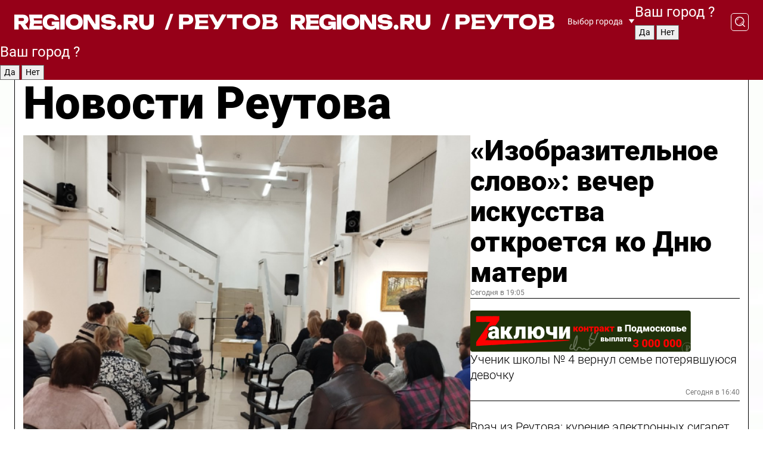

--- FILE ---
content_type: text/html; charset=UTF-8
request_url: https://regions.ru/reutov
body_size: 17953
content:
<!DOCTYPE html>
<html lang="ru">
<head>

    <meta charset="utf-8">
    <!-- <base href="/"> -->

    <title>Новости Реутова сегодня последние: самые главные и свежие происшествия и события дня</title>
    <meta name="keywords" content="">
    <meta name="description" content="Главные последние новости Реутова сегодня онлайн: самая оперативная информация круглосуточно">

    <meta name="csrf-token" content="eNPYZBp8FzTCsfXzIpOoWiiCLjLkDWDwiuokcaMj" />

    
    
    
    
    
    
    
    
    
    
    
    <meta http-equiv="X-UA-Compatible" content="IE=edge">
    <meta name="viewport" content="width=device-width, initial-scale=1, maximum-scale=1">

    <!-- Template Basic Images Start -->
    <link rel="icon" href="/img/favicon/favicon.ico">
    <link rel="apple-touch-icon" sizes="180x180" href="/img/favicon/apple-touch-icon.png">
    <!-- Template Basic Images End -->

    <!-- Custom Browsers Color Start -->
    <meta name="theme-color" content="#000">
    <!-- Custom Browsers Color End -->

    <link rel="stylesheet" href="https://regions.ru/css/main.min.css">
    <link rel="stylesheet" href="https://regions.ru/js/owl-carousel/assets/owl.carousel.min.css">
    <link rel="stylesheet" href="https://regions.ru/js/owl-carousel/assets/owl.theme.default.min.css">
    <link rel="stylesheet" href="https://regions.ru/css/custom.css?v=1764099719">

            <meta name="yandex-verification" content="1c939766cd81bf26" />
<meta name="google-site-verification" content="0vnG0Wlft2veIlSU714wTZ0kjs1vcRkXrIPCugsS9kc" />
<meta name="zen-verification" content="vlOnBo0GD4vjQazFqMHcmGcgw5TdyGjtDXLZWMcmdOiwd3HtGi66Kn5YsHnnbas9" />
<meta name="zen-verification" content="TbLqR35eMeggrFrleQbCgkqfhk5vr0ZqxHRlFZy4osbTCq7B4WQ27RqCCA3s2chu" />

<script type="text/javascript">
    (function(c,l,a,r,i,t,y){
        c[a]=c[a]||function(){(c[a].q=c[a].q||[]).push(arguments)};
        t=l.createElement(r);t.async=1;t.src="https://www.clarity.ms/tag/"+i;
        y=l.getElementsByTagName(r)[0];y.parentNode.insertBefore(t,y);
    })(window, document, "clarity", "script", "km2s2rvk59");
</script>

<!-- Yandex.Metrika counter -->
<script type="text/javascript" >
    (function(m,e,t,r,i,k,a){m[i]=m[i]||function(){(m[i].a=m[i].a||[]).push(arguments)};
        m[i].l=1*new Date();
        for (var j = 0; j < document.scripts.length; j++) {if (document.scripts[j].src === r) { return; }}
        k=e.createElement(t),a=e.getElementsByTagName(t)[0],k.async=1,k.src=r,a.parentNode.insertBefore(k,a)})
    (window, document, "script", "https://mc.yandex.ru/metrika/tag.js", "ym");

    ym(96085658, "init", {
        clickmap:true,
        trackLinks:true,
        accurateTrackBounce:true,
        webvisor:true
    });

            ym(23180623, "init", {
            clickmap: true,
            trackLinks: true,
            accurateTrackBounce: true
        });
    </script>
<noscript>
    <div>
        <img src="https://mc.yandex.ru/watch/96085658" style="position:absolute; left:-9999px;" alt="" />

                    <img src="https://mc.yandex.ru/watch/23180623" style="position:absolute; left:-9999px;" alt="" />
            </div>
</noscript>
<!-- /Yandex.Metrika counter -->

<!-- Top.Mail.Ru counter -->
<script type="text/javascript">
    var _tmr = window._tmr || (window._tmr = []);
    _tmr.push({id: "3513779", type: "pageView", start: (new Date()).getTime()});
    (function (d, w, id) {
        if (d.getElementById(id)) return;
        var ts = d.createElement("script"); ts.type = "text/javascript"; ts.async = true; ts.id = id;
        ts.src = "https://top-fwz1.mail.ru/js/code.js";
        var f = function () {var s = d.getElementsByTagName("script")[0]; s.parentNode.insertBefore(ts, s);};
        if (w.opera == "[object Opera]") { d.addEventListener("DOMContentLoaded", f, false); } else { f(); }
    })(document, window, "tmr-code");
</script>
<noscript><div><img src="https://top-fwz1.mail.ru/counter?id=3513779;js=na" style="position:absolute;left:-9999px;" alt="Top.Mail.Ru" /></div></noscript>
<!-- /Top.Mail.Ru counter -->

<script defer src="https://setka.news/scr/versioned/bundle.0.0.3.js"></script>
<link href="https://setka.news/scr/versioned/bundle.0.0.3.css" rel="stylesheet" />

<script>window.yaContextCb=window.yaContextCb||[]</script>
<script src="https://yandex.ru/ads/system/context.js" async></script>

    
    
    <script>
        if( window.location.href.includes('smi2')
            || window.location.href.includes('setka')
            || window.location.href.includes('adwile')
            || window.location.href.includes('24smi') ){

            window.yaContextCb.push(() => {
                Ya.Context.AdvManager.render({
                    "blockId": "R-A-16547837-5",
                    "renderTo": "yandex_rtb_R-A-16547837-5"
                })
            })

        }
    </script>
</head>


<body data-city-id="36" class="region silver_ponds" style="">



<!-- Custom HTML -->
<header class="fixed">
    <div class="container">
        <div class="outer region">
                            <a href="/reutov/" class="logo desktop">
                    <img src="/img/logo.svg" alt="" class="logo-short" />
                    
                    <span class="logo-region">
                        / Реутов
                    </span>
                </a>

                <a href="/reutov/" class="logo mobile">
                    <img src="/img/logo.svg" alt="" class="logo-short" />
                        
                    <span class="logo-region">
                        / Реутов
                    </span>
                </a>
            

            <a href="#" class="mmenu-opener d-block d-lg-none" id="mmenu-opener">
                <!--<img src="/img/bars.svg" alt="">-->
            </a>

            <div class="mmenu" id="mmenu">
                <form action="/reutov/search" class="mmenu-search">
                    <input type="text" name="query" class="search" placeholder="Поиск" />
                </form>
                <nav class="mobile-nav">
                    <ul>
                        <li><a href="/reutov/news">Новости</a></li>
                        <li><a href="/reutov/articles">Статьи</a></li>
                                                <li><a href="/reutov/video">Видео</a></li>
                        <li><a href="/cities">Выбрать город</a></li>
                        <li><a href="/about">О редакции</a></li>
                        <li><a href="/vacancies">Вакансии</a></li>
                        <li><a href="/contacts">Контакты</a></li>
                    </ul>
                </nav>
                <div class="subscribe">
                    <div class="text">Подписывайтесь</div>
                    <div class="soc">
                        <!--a href="#" class="soc-item" target="_blank"><img src="/img/top-yt.svg" alt=""></a-->
                        <a href="https://vk.com/regionsru" class="soc-item" target="_blank"><img src="/img/top-vk.svg" alt=""></a>
                        <a href="https://ok.ru/regionsru" target="_blank" class="soc-item"><img src="/img/top-ok.svg" alt=""></a>
                        
                        <a href="https://dzen.ru/regions" class="soc-item" target="_blank"><img src="/img/top-dzen.svg" alt=""></a>
                        <a href="https://rutube.ru/channel/47098509/" class="soc-item" target="_blank"><img src="/img/top-rutube.svg" alt=""></a>
                    </div>
                </div>
            </div><!--mmenu-->

            <div class="right d-none d-lg-flex">
                <div>
    <a class="choose-city" href="#" id="choose-city">
        Выбор города
    </a>

    <form class="city-popup" id="city-popup" action="#">
        <div class="title">
            Введите название вашего города или выберите из списка:
        </div>
        <input id="searchCity" class="search-input" onkeyup="search_city()" type="text" name="city" placeholder="Введите название города..." />

        <ul id='list' class="list">
            <li class="cities" data-city="/">Главная страница</li>

                            <li class="cities" data-city="balashikha">Балашиха</li>
                            <li class="cities" data-city="bronnitsy">Бронницы</li>
                            <li class="cities" data-city="vidnoe">Видное</li>
                            <li class="cities" data-city="volokolamsk">Волоколамск</li>
                            <li class="cities" data-city="voskresensk">Воскресенск</li>
                            <li class="cities" data-city="dmitrov">Дмитров</li>
                            <li class="cities" data-city="dolgoprudny">Долгопрудный</li>
                            <li class="cities" data-city="domodedovo">Домодедово</li>
                            <li class="cities" data-city="dubna">Дубна</li>
                            <li class="cities" data-city="egorievsk">Егорьевск</li>
                            <li class="cities" data-city="zhukovsky">Жуковский</li>
                            <li class="cities" data-city="zaraisk">Зарайск</li>
                            <li class="cities" data-city="istra">Истра</li>
                            <li class="cities" data-city="kashira">Кашира</li>
                            <li class="cities" data-city="klin">Клин</li>
                            <li class="cities" data-city="kolomna">Коломна</li>
                            <li class="cities" data-city="korolev">Королев</li>
                            <li class="cities" data-city="kotelniki">Котельники</li>
                            <li class="cities" data-city="krasnogorsk">Красногорск</li>
                            <li class="cities" data-city="lobnya">Лобня</li>
                            <li class="cities" data-city="lospetrovsky">Лосино-Петровский</li>
                            <li class="cities" data-city="lotoshino">Лотошино</li>
                            <li class="cities" data-city="lukhovitsy">Луховицы</li>
                            <li class="cities" data-city="lytkarino">Лыткарино</li>
                            <li class="cities" data-city="lyubertsy">Люберцы</li>
                            <li class="cities" data-city="mozhaisk">Можайск</li>
                            <li class="cities" data-city="mytischi">Мытищи</li>
                            <li class="cities" data-city="naro-fominsk">Наро-Фоминск</li>
                            <li class="cities" data-city="noginsk">Ногинск</li>
                            <li class="cities" data-city="odintsovo">Одинцово</li>
                            <li class="cities" data-city="orekhovo-zuevo">Орехово-Зуево</li>
                            <li class="cities" data-city="pavlposad">Павловский Посад</li>
                            <li class="cities" data-city="podolsk">Подольск</li>
                            <li class="cities" data-city="pushkino">Пушкино</li>
                            <li class="cities" data-city="ramenskoe">Раменское</li>
                            <li class="cities" data-city="reutov">Реутов</li>
                            <li class="cities" data-city="ruza">Руза</li>
                            <li class="cities" data-city="sergposad">Сергиев Посад</li>
                            <li class="cities" data-city="serprudy">Серебряные Пруды</li>
                            <li class="cities" data-city="serpuhov">Серпухов</li>
                            <li class="cities" data-city="solnechnogorsk">Солнечногорск</li>
                            <li class="cities" data-city="stupino">Ступино</li>
                            <li class="cities" data-city="taldom">Талдом</li>
                            <li class="cities" data-city="fryazino">Фрязино</li>
                            <li class="cities" data-city="khimki">Химки</li>
                            <li class="cities" data-city="chernogolovka">Черноголовка</li>
                            <li class="cities" data-city="chekhov">Чехов</li>
                            <li class="cities" data-city="shatura">Шатура</li>
                            <li class="cities" data-city="shakhovskaya">Шаховская</li>
                            <li class="cities" data-city="schelkovo">Щелково</li>
                            <li class="cities" data-city="elektrostal">Электросталь</li>
                    </ul>
        <div class="show-all" id="show-all">
            <img src="/img/show-all.svg" alt="">
        </div>
    </form>
</div>

                <div class="city-confirm js-city-confirm">
                    <h4>Ваш город <span></span>?</h4>
                    <div class="buttons-row">
                        <input type="button" value="Да" class="js-city-yes" />
                        <input type="button" value="Нет" class="js-city-no" />
                    </div>

                                    </div>

                <a class="search" href="#" id="search-opener">
						<span class="search-icon">
							<img src="/img/magnifier.svg" alt="" />
							<img src="/img/magnifier.svg" alt="" />
						</span>
                </a>
                <form action="/reutov/search" id="search-form" class="search-form">
                    <input id="search" class="search-input" type="text" name="query" placeholder="Что ищете?" />
                </form>
            </div>


        </div>
    </div>

    <div class="mobile-popup">
        <div class="city-confirm js-city-confirm">
            <h4>Ваш город <span></span>?</h4>
            <div class="buttons-row">
                <input type="button" value="Да" class="js-city-yes" />
                <input type="button" value="Нет" class="js-city-mobile-no" />
            </div>
        </div>
    </div>
</header>


<div class="container">
    <div id="yandex_rtb_R-A-16547837-5"></div>

            <nav class="nav-bar border-left border-right border-bottom" role="navigation" id="nav-bar">
    <ul class="nav-menu ul-style">
        <!--li class="item online">
            <a href="#" class="nav-link">Срочно</a>
        </li-->

                    <!--li class="item header">
                <h1>Новости Реутова сегодня последние: самые главные и свежие происшествия и события дня</h1>
            </li-->
                <li class="item nav-wrapper">
            <ul class="nav-sections ul-style">
                <li class="item sections-item">
                    <a href="/reutov/news" class="nav-link ttu">Новости</a>
                </li>

                <li class="item sections-item">
                    <a href="/reutov/articles" class="nav-link ttu">Статьи</a>
                </li>
                                <li class="item sections-item">
                    <a href="/reutov/video" class="nav-link ttu">Видео</a>
                </li>

                
                                                                                        <li class="item sections-item">
                                <a href="/reutov/rgo" class="nav-link">События</a>
                            </li>
                                                                                                <li class="item sections-item">
                                <a href="/reutov/mo" class="nav-link">Общество</a>
                            </li>
                                                                                                <li class="item sections-item">
                                <a href="/reutov/kultura" class="nav-link">Культура</a>
                            </li>
                                                                                                <li class="item sections-item">
                                <a href="/reutov/sport" class="nav-link">Спорт</a>
                            </li>
                                                                                                                                                                                                                                                                                                                                                                                                                                                                                                                                                                                                                        </ul>
        </li><!--li-->
        <li class="item more" id="more-opener">
            <a href="#" class="nav-link">Еще</a>
        </li>
    </ul>

    <div class="more-popup" id="more-popup">
                    <nav class="categories">
                <ul>
                                            <li>
                            <a href="/reutov/rgo">События</a>
                        </li>
                                            <li>
                            <a href="/reutov/mo">Общество</a>
                        </li>
                                            <li>
                            <a href="/reutov/kultura">Культура</a>
                        </li>
                                            <li>
                            <a href="/reutov/sport">Спорт</a>
                        </li>
                                            <li>
                            <a href="/reutov/incidents">Происшествия</a>
                        </li>
                                            <li>
                            <a href="/reutov/zona-svo">Зона СВО</a>
                        </li>
                                            <li>
                            <a href="/reutov/transport">Транспорт</a>
                        </li>
                                            <li>
                            <a href="/reutov/nauka">Наука</a>
                        </li>
                                            <li>
                            <a href="/reutov/blagoustroystvo">Благоустройство</a>
                        </li>
                                            <li>
                            <a href="/reutov/zhkh">ЖКХ</a>
                        </li>
                                            <li>
                            <a href="/reutov/zdorove">Здоровье</a>
                        </li>
                                            <li>
                            <a href="/reutov/svo">Герои СВО</a>
                        </li>
                                            <li>
                            <a href="/reutov/off">Официально</a>
                        </li>
                                            <li>
                            <a href="/reutov/blog">Блог</a>
                        </li>
                                            <li>
                            <a href="/reutov/religiya">Религия</a>
                        </li>
                                            <li>
                            <a href="/reutov/obrazovanie">Образование</a>
                        </li>
                                    </ul>
            </nav>
        
        <nav class="bottom-nav">
            <ul>
                <li><a href="/about">О редакции</a></li>
                <li><a href="/reutov/authors">Авторы</a></li>
                <li><a href="/media-kit">Рекламодателям</a></li>
                <li><a href="/contacts">Контактная информация</a></li>
                <li><a href="/privacy-policy">Политика конфиденциальности</a></li>
            </ul>
        </nav>

        <div class="subscribe">
            <div class="text">Подписывайтесь</div>
            <div class="soc">
                <!--a href="#" class="soc-item" target="_blank"><img src="/img/top-yt.svg" alt=""></a-->
                <a href="https://vk.com/regionsru" class="soc-item" target="_blank"><img src="/img/top-vk.svg" alt=""></a>
                <a href="https://ok.ru/regionsru" target="_blank" class="soc-item"><img src="/img/top-ok.svg" alt=""></a>
                                <a href="https://dzen.ru/regions" class="soc-item" target="_blank"><img src="/img/top-dzen.svg" alt=""></a>
                <a href="https://rutube.ru/channel/47098509/" class="soc-item" target="_blank"><img src="/img/top-rutube.svg" alt=""></a>
                <a href="https://max.ru/regions" class="soc-item" target="_blank">
                    <img src="/img/top-max.svg" alt="">
                </a>
            </div>
        </div>
    </div>
</nav>
    
    
    <div class="zones border-left border-right">
        <div class="site-header">
            <h1>Новости Реутова</h1>
        </div>

        <div class="region-page">
                            <div class="article big-story">
                    <a class="image" href="/reutov/rgo/izobrazitelnoe-slovo-vecher-iskusstva-otkroetsya-ko-dnyu-materi">
                        <img src="https://storage.yandexcloud.net/regions/posts/media/thumbnails/2025/11/medium/PzQd4Z2Lj1xZb4e0LNU5jJEZw7mkjj0ATVtht6NL.png" class="article-image" alt="«Изобразительное слово»: вечер искусства откроется ко Дню матери" />
                    </a>
                    <div class="right border-bottom">
                        <a href="/reutov/rgo/izobrazitelnoe-slovo-vecher-iskusstva-otkroetsya-ko-dnyu-materi" class="headline">«Изобразительное слово»: вечер искусства откроется ко Дню матери</a>
                        <div class="update">
                            Сегодня в 19:05
                        </div>
                        <div class="related-items">
                            <div class="zakluchi-banner mobile">
                                <a href="https://контрактмо.рф" target="_blank">
                                    <img src="/images/banners/zakluchi-mobile.png" alt="" />
                                </a>
                            </div>


                                                                                                                                                            <div class="item">
                                        <a href="/reutov/mo/uchenik-shkoly-4-vernul-seme-poteryavshuyusya-devochku" class="name">Ученик школы № 4 вернул семье потерявшуюся девочку</a>
                                        <span class="update">Сегодня в 16:40</span>
                                    </div>
                                                                                                                                <div class="item">
                                        <a href="/reutov/zdorove/vrach-iz-reutova-kurenie-elektronnyh-sigaret-vredit-legkim-ne-menshe-obychnyh" class="name">Врач из Реутова: курение электронных сигарет вредит легким не меньше обычных</a>
                                        <span class="update">Сегодня в 18:05</span>
                                    </div>
                                                                                    </div>
                    </div>
                </div><!--big-story-->
            
            <div class="feedback-modal-success-wrapper js-feedback-success">
    <div class="feedback-modal-success-wrapper__result">
        <div class="feedback-modal-success-wrapper__result-text">
            Ваше обращение принято. <br /> Мы рассмотрим его в ближайшее время.
        </div>
        <div class="feedback-modal-success-wrapper__result-btn js-hide-feedback-success-btn">
            Закрыть
        </div>
    </div>
</div>


<div class="feedback-modal-form-wrapper js-feedback-form">
    <h3>Опишите проблему</h3>

    <form
        id="feedback-form"
        method="post"
        action="https://regions.ru/feedback"
    >
        <input type="hidden" name="site_id" value="36" />

        <textarea name="comment" id="comment" placeholder=""></textarea>

        <div class="js-upload-wrap">
            <div id="files">

            </div>

            <div class="feedback-modal-form-wrapper__row feedback-modal-form-wrapper__add-file">
                <svg width="23" height="24" viewBox="0 0 23 24" fill="none" xmlns="http://www.w3.org/2000/svg">
                    <path d="M10.7802 6.91469C10.4604 7.25035 9.88456 7.25035 9.56467 6.91469C9.24478 6.57902 9.24478 5.97483 9.56467 5.63916L13.2754 1.74545C14.363 0.604196 15.8345 0 17.306 0C20.4409 0 23 2.68531 23 5.97483C23 7.51888 22.4242 9.06294 21.3366 10.2042L17.306 14.4336C16.2184 15.5748 14.8108 16.179 13.3394 16.179C11.2921 16.179 9.5007 15.0378 8.47705 13.2923C8.22114 12.8895 8.02921 12.4196 7.90125 11.9497C7.7733 11.4797 8.02921 10.9427 8.47705 10.8084C8.9249 10.6741 9.43672 10.9427 9.56467 11.4126C9.62865 11.7483 9.75661 12.0168 9.94854 12.3524C10.6523 13.5608 11.9319 14.3664 13.2754 14.3664C14.299 14.3664 15.2587 13.9636 16.0264 13.2252L20.057 8.9958C20.8248 8.19021 21.2086 7.11608 21.2086 6.10909C21.2086 3.82657 19.4812 2.01399 17.306 2.01399C16.2823 2.01399 15.3227 2.41678 14.5549 3.22238L10.8442 7.11608L10.7802 6.91469ZM12.2517 17.0517L8.54103 20.9455C7.00556 22.5566 4.51043 22.5566 2.97497 20.9455C1.4395 19.3343 1.4395 16.7161 2.97497 15.1049L7.00556 10.8755C7.7733 10.0699 8.79694 9.66713 9.75661 9.66713C10.7163 9.66713 11.7399 10.0699 12.5076 10.8755C12.7636 11.1441 12.9555 11.4126 13.0834 11.6811C13.2754 11.9497 13.4033 12.2853 13.4673 12.621C13.5953 13.0909 14.1071 13.4266 14.5549 13.2252C15.0028 13.0909 15.2587 12.5538 15.1307 12.0839C15.0028 11.614 14.8108 11.1441 14.5549 10.7413C14.299 10.3385 14.0431 9.93567 13.7232 9.6C12.6356 8.45874 11.1641 7.85455 9.69263 7.85455C8.22114 7.85455 6.74965 8.45874 5.66203 9.6L1.63143 13.8294C-0.543811 16.1119 -0.543811 19.9385 1.63143 22.2881C3.80668 24.5706 7.38943 24.5706 9.56467 22.2881L13.2754 18.3944C13.5953 18.0587 13.5953 17.4545 13.2754 17.1189C12.8915 16.7832 12.3797 16.7832 11.9958 17.1189L12.2517 17.0517Z" fill="#960018"/>
                </svg>

                <div class="file-load-area">
                    <label>
                        <input id="fileupload" data-url="https://regions.ru/feedback/upload" data-target="files" name="file" type="file" style="display: none">
                        Добавить фото или видео
                    </label>
                </div>
                <div class="file-loader">
                    <div class="lds-ring"><div></div><div></div><div></div><div></div></div>
                </div>
            </div>
        </div>

        <div class="feedback-modal-form-wrapper__row">
            <label for="category_id">Тема:</label>
            <select name="category_id" id="category_id">
                <option value="">Выберите тему</option>
                                    <option value="1">Дороги</option>
                                    <option value="15">Блог</option>
                                    <option value="2">ЖКХ</option>
                                    <option value="3">Благоустройство</option>
                                    <option value="4">Здравоохранение</option>
                                    <option value="5">Социальная сфера</option>
                                    <option value="6">Общественный транспорт</option>
                                    <option value="7">Строительство</option>
                                    <option value="8">Торговля</option>
                                    <option value="9">Мусор</option>
                                    <option value="10">Образование</option>
                                    <option value="11">Бизнес</option>
                                    <option value="12">Другое</option>
                            </select>
        </div>

        <div class="feedback-modal-form-wrapper__row">
            <label>Ваши данные:</label>

            <div class="feedback-modal-form-wrapper__incognito">
                <input type="checkbox" name="incognito" id="incognito" />
                <label for="incognito">Остаться инкогнито</label>
            </div>
        </div>

        <div class="js-feedback-from-personal-wrapper">
            <div class="feedback-modal-form-wrapper__row">
                <input type="text" name="name" id="name" placeholder="ФИО" />
            </div>

            <div class="feedback-modal-form-wrapper__row">
                <input type="text" name="phone" id="phone" placeholder="Телефон" />
            </div>

            <div class="feedback-modal-form-wrapper__row">
                <input type="email" name="email" id="email" placeholder="E-mail" />
            </div>
        </div>

        <div class="feedback-modal-form-wrapper__row">
            <input type="submit" value="Отправить" />
            <input type="reset" class="js-hide-feedback-form-btn" value="Отменить" />
        </div>
    </form>
</div>

<script id="template-upload-file" type="text/html">
    <div class="feedback-modal-form-wrapper__file">
        <input type="hidden" name="files[]" value="${_id}" />

        <div class="feedback-modal-form-wrapper__file-ico">
            <svg id="Layer_1" style="enable-background:new 0 0 512 512;" version="1.1" viewBox="0 0 512 512" xml:space="preserve" xmlns="http://www.w3.org/2000/svg" xmlns:xlink="http://www.w3.org/1999/xlink"><path d="M399.3,168.9c-0.7-2.9-2-5-3.5-6.8l-83.7-91.7c-1.9-2.1-4.1-3.1-6.6-4.4c-2.9-1.5-6.1-1.6-9.4-1.6H136.2  c-12.4,0-23.7,9.6-23.7,22.9v335.2c0,13.4,11.3,25.9,23.7,25.9h243.1c12.4,0,21.2-12.5,21.2-25.9V178.4  C400.5,174.8,400.1,172.2,399.3,168.9z M305.5,111l58,63.5h-58V111z M144.5,416.5v-320h129v81.7c0,14.8,13.4,28.3,28.1,28.3h66.9  v210H144.5z"/></svg>
        </div>
        <div class="feedback-modal-form-wrapper__file-text">
            ${name}
        </div>
        <div class="feedback-modal-form-wrapper__file-del js-feedback-delete-file">
            <svg style="enable-background:new 0 0 36 36;" version="1.1" viewBox="0 0 36 36" xml:space="preserve" xmlns="http://www.w3.org/2000/svg" xmlns:xlink="http://www.w3.org/1999/xlink"><style type="text/css">
                    .st0{fill:#960018;}
                    .st1{fill:none;stroke:#960018;stroke-width:2.0101;stroke-linejoin:round;stroke-miterlimit:10;}
                    .st2{fill:#960018;}
                    .st3{fill-rule:evenodd;clip-rule:evenodd;fill:#960018;}
                </style><g id="Layer_1"/><g id="icons"><path class="st0" d="M6.2,3.5L3.5,6.2c-0.7,0.7-0.7,1.9,0,2.7l9.2,9.2l-9.2,9.2c-0.7,0.7-0.7,1.9,0,2.7l2.6,2.6   c0.7,0.7,1.9,0.7,2.7,0l9.2-9.2l9.2,9.2c0.7,0.7,1.9,0.7,2.7,0l2.6-2.6c0.7-0.7,0.7-1.9,0-2.7L23.3,18l9.2-9.2   c0.7-0.7,0.7-1.9,0-2.7l-2.6-2.6c-0.7-0.7-1.9-0.7-2.7,0L18,12.7L8.8,3.5C8.1,2.8,6.9,2.8,6.2,3.5z" id="close_1_"/></g></svg>
        </div>
    </div>
</script>

            <div class="zone zone-region">
                <div class="zone-left">
                    <div class="zone-cites">

                        <div class="zakluchi-banner desktop">
                            <a href="https://контрактмо.рф" target="_blank">
                                <img src="/images/banners/zakluchi-desktop.png" alt="" />
                            </a>
                        </div>

                                                    <h2 class="section-heading">
                                Цитаты <span>дня</span>
                            </h2>
                            <div class="quotes">
                                                                    <div class="item">
                                        <div class="top">
                                            <a href="https://regions.ru/reutov/rgo/v-obschestvennoy-priemnoy-reutova-otvetili-na-voprosy-gorozhan" class="author-name">Михаил Саутин</a>
                                            <div class="regalia">Советник председателя Мособлдумы о проекте «Добрые дела»</div>
                                        </div>
                                        <a class="name" href="https://regions.ru/reutov/rgo/v-obschestvennoy-priemnoy-reutova-otvetili-na-voprosy-gorozhan">
                                            «Граждане получают поддержку на всех социальных уровнях. Предусмотрен целый ряд программ поддержки: льготы на оплату услуг ЖКХ, бесплатные лекарства, льготный проезд»
                                        </a>
                                    </div><!--item-->
                                                                    <div class="item">
                                        <div class="top">
                                            <a href="https://regions.ru/reutov/rgo/sotspodderzhka-i-vysokie-zarplaty-kak-privlekayut-medikov-v-podmoskove" class="author-name">Юрий Линниченко</a>
                                            <div class="regalia">главврач Реутовской клинической больницы</div>
                                        </div>
                                        <a class="name" href="https://regions.ru/reutov/rgo/sotspodderzhka-i-vysokie-zarplaty-kak-privlekayut-medikov-v-podmoskove">
                                            «Иногородние врачи могут получить социальную ипотеку или компенсацию за аренду жилья. Молодые специалисты первые три года получают ежемесячную доплату»
                                        </a>
                                    </div><!--item-->
                                                            </div>
                        
                                                </div>


                </div>

                <div class="zone-center">
                    <h2 class="section-heading accent">
                        Статьи
                    </h2>

                    <div class="region-stories">
                                                                                                                        <div class="article">
                                        <a href="/reutov/zona-svo/skazal-otdam-sportivnyy-bayk-vosmiklassnika-budet-sluzhit-v-zone-svo" class="image">
                                            <img src="https://storage.yandexcloud.net/regions/posts/media/thumbnails/2025/11/small/4vWIonQM0yFkPM1GaS1qn68KEJ3a9TVKDBP5OwBK.jpg" alt="«Сказал, отдам!»: байк восьмиклассника будет служить в зоне СВО">
                                        </a>
                                        <div class="article-right">
                                            <a class="category" href="/reutov/zona-svo">Зона СВО</a>
                                            <a href="/reutov/zona-svo/skazal-otdam-sportivnyy-bayk-vosmiklassnika-budet-sluzhit-v-zone-svo" class="headline">«Сказал, отдам!»: байк восьмиклассника будет служить в зоне СВО</a>
                                            <div class="update">17 ноября в 18:10</div>
                                        </div>
                                    </div>
                                                                                                                                <div class="article">
                                        <a href="/reutov/svo/ot-voennoy-sluzhby-k-munitsipalnoy-kak-programma-geroi-podmoskovya-pomogaet-v-postroenii-karery" class="image">
                                            <img src="https://storage.yandexcloud.net/regions/posts/media/thumbnails/2025/11/small/3K9mfdc5akQRJw48LcNG508HE5Sx5nQH1yWH0MEZ.png" alt="От военной службы к муниципальной: как программа «Герои Подмосковья» помогает в построении карьеры">
                                        </a>
                                        <div class="article-right">
                                            <a class="category" href="/reutov/svo">Герои СВО</a>
                                            <a href="/reutov/svo/ot-voennoy-sluzhby-k-munitsipalnoy-kak-programma-geroi-podmoskovya-pomogaet-v-postroenii-karery" class="headline">От военной службы к муниципальной: как программа «Герои Подмосковья» помогает в построении карьеры</a>
                                            <div class="update">17 ноября в 13:00</div>
                                        </div>
                                    </div>
                                                                                                        </div>
                </div>

                                    <div class="zone-right">
                        <div class="zone-news">
                            <h2 class="section-heading">
                                <span>Новости</span>
                            </h2>
                            <div class="small-stories">
                                                                    <div class="story article">
                                        <a class="category" href="/reutov/rgo">События</a>
                                        <a class="headline" href="/reutov/rgo/za-chistye-vybory-v-stolitse-sobralis-nablyudateli-so-vsey-rossii">За чистые выборы: в столице собрались наблюдатели со всей России</a>
                                        <div class="update">Сегодня в 18:15</div>
                                    </div>
                                                                    <div class="story article">
                                        <a class="category" href="/balashikha/trs">Транспорт</a>
                                        <a class="headline" href="/balashikha/trs/u-probok-net-shansov-kogda-u-nosovihinskogo-shosse-budet-chetyre-polosy-vmesto-dvuh">У пробок нет шансов: когда у Носовихинского шоссе будет четыре полосы вместо двух</a>
                                        <div class="update">Сегодня в 16:28</div>
                                    </div>
                                                                    <div class="story article">
                                        <a class="category" href="/obrazovanie">Образование</a>
                                        <a class="headline" href="/obrazovanie/ot-ulybki-hmuryy-den-svetley-kak-studentov-uchat-ponimat-drug-druga-razreshat-konflikty-i-izbavlyatsya-ot-prokrastinatsii">От улыбки хмурый день светлей: как студентов учат понимать друг друга, разрешать конфликты и избавляться от прокрастинации</a>
                                        <div class="update">Сегодня в 14:08</div>
                                    </div>
                                                            </div>
                        </div>
                    </div>
                            </div>

                            <div class="horizontal-stories">
                    <h2 class="main-category">
                        Главное за неделю
                    </h2>
                    <div class="small-stories horizontal">
                                                    <div class="story article">
                                <a class="image" href="/reutov/rgo/eto-byl-tsennyy-opyt-anastasiya-venza-zavershila-vystuplenie-na-konkurse-miss-vselennaya-2025">
                                    <img src="https://storage.yandexcloud.net/regions/posts/media/thumbnails/2025/11/small/SE3qcv8K9UfFbOqQx867ZFBkcjXfNDABtcFbBX2A.jpg" alt="«Это был ценный опыт»: Анастасия Венза завершила выступление на конкурсе «Мисс Вселенная 2025»">
                                </a>
                                <a class="category" href="/reutov/rgo">События</a>
                                <a class="headline" href="/reutov/rgo/eto-byl-tsennyy-opyt-anastasiya-venza-zavershila-vystuplenie-na-konkurse-miss-vselennaya-2025">«Это был ценный опыт»: Анастасия Венза завершила выступление на конкурсе «Мисс Вселенная 2025»</a>
                                <div class="update">21 ноября в 13:45</div>
                            </div><!--story-->
                                                    <div class="story article">
                                <a class="image" href="/reutov/zdorove/izmenilsya-nomer-koll-tsentra-reutovskoy-klinicheskoy-bolnitsy">
                                    <img src="https://storage.yandexcloud.net/regions/posts/media/thumbnails/2025/11/small/ZFrSsUdBUEyED8VMP9Qj5495AS4wKmFlQstdDJqy.png" alt="Изменился номер колл-центра Реутовской клинической больницы">
                                </a>
                                <a class="category" href="/reutov/zdorove">Здоровье</a>
                                <a class="headline" href="/reutov/zdorove/izmenilsya-nomer-koll-tsentra-reutovskoy-klinicheskoy-bolnitsy">Изменился номер колл-центра Реутовской клинической больницы</a>
                                <div class="update">21 ноября в 10:50</div>
                            </div><!--story-->
                                                    <div class="story article">
                                <a class="image" href="/reutov/mo/hvostatye-passazhiry-supermarketov-razresheno-li-vozit-pitomtsev-v-produktovyh-telezhkah">
                                    <img src="https://storage.yandexcloud.net/regions/posts/media/thumbnails/2025/11/small/qq0TjVNowswlzINulkcvLZu3raxUHLXkAbqm2Yjq.png" alt="Хвостатые пассажиры супермаркетов: разрешено ли возить питомцев в продуктовых тележках">
                                </a>
                                <a class="category" href="/reutov/mo">Общество</a>
                                <a class="headline" href="/reutov/mo/hvostatye-passazhiry-supermarketov-razresheno-li-vozit-pitomtsev-v-produktovyh-telezhkah">Хвостатые пассажиры супермаркетов: разрешено ли возить питомцев в продуктовых тележках</a>
                                <div class="update">20 ноября в 17:48</div>
                            </div><!--story-->
                                                    <div class="story article">
                                <a class="image" href="/reutov/rgo/v-reutove-likvidiruyut-ocherednuyu-nezakonnuyu-torgovuyu-tochku">
                                    <img src="https://storage.yandexcloud.net/regions/posts/media/thumbnails/2025/11/small/BhvH7lQoKAMPLHeevvFt0Xpb7Bnwg5TjpwlznNsV.png" alt="В Реутове ликвидируют очередную незаконную торговую точку">
                                </a>
                                <a class="category" href="/reutov/rgo">События</a>
                                <a class="headline" href="/reutov/rgo/v-reutove-likvidiruyut-ocherednuyu-nezakonnuyu-torgovuyu-tochku">В Реутове ликвидируют очередную незаконную торговую точку</a>
                                <div class="update">21 ноября в 07:30</div>
                            </div><!--story-->
                                            </div>
                </div><!--horizontal-->
            
            <div class="big-promo">
        <a class="promo-pic" href="https://контрактмо.рф/" target="_blank">
            <img src="https://storage.yandexcloud.net/regions/posts/media/covers/2025/05/1jTqwuZ6vhhcOVtLL9OyZAWBHQf4YEYMfxKQ66PE.png" alt="Контрактники май 2025">
        </a>
    </div>

            
                            <div class="horizontal-stories">
                    <h2 class="main-category">
                        Все новости
                    </h2>

                    <div class="small-stories horizontal">
                                                    <div class="story article">
                                <a class="image" href="/reutov/zdorove/den-otkrytyh-dverey-balashihinskogo-roddoma-proydet-v-reutove">
                                    <img src="https://storage.yandexcloud.net/regions/posts/media/thumbnails/2025/11/small/BjHjxgUtqYwYSBpWCyxtYTyuvPIeJsMMGe4IAqMn.png" alt="День открытых дверей балашихинского роддома пройдет в Реутове">
                                </a>
                                <a class="category" href="/reutov/zdorove">Здоровье</a>
                                <a class="headline" href="/reutov/zdorove/den-otkrytyh-dverey-balashihinskogo-roddoma-proydet-v-reutove">День открытых дверей балашихинского роддома пройдет в Реутове</a>
                                <div class="update">Сегодня в 13:30</div>
                            </div><!--story-->
                                                    <div class="story article">
                                <a class="image" href="/reutov/mo/reyting-gorodov-sputnikov-reutov-lidiruet-po-rostu-tsen-na-novostroyki">
                                    <img src="https://storage.yandexcloud.net/regions/posts/media/thumbnails/2025/11/small/Rs6dsDPgl0c2g4BjAcAajZrkYRuEvRHM7Hqeofur.png" alt="Рейтинг городов-спутников: Реутов лидирует по росту цен на новостройки">
                                </a>
                                <a class="category" href="/reutov/mo">Общество</a>
                                <a class="headline" href="/reutov/mo/reyting-gorodov-sputnikov-reutov-lidiruet-po-rostu-tsen-na-novostroyki">Рейтинг городов-спутников: Реутов лидирует по росту цен на новостройки</a>
                                <div class="update">Сегодня в 11:24</div>
                            </div><!--story-->
                                                    <div class="story article">
                                <a class="image" href="/reutov/rgo/besplatnye-konsultatsii-po-memorialnym-uslugam-proydut-v-reutove">
                                    <img src="https://storage.yandexcloud.net/regions/posts/media/thumbnails/2025/11/small/4QBXwPoLCtnpTGM0U1a6A92nCsYoJxwR5GTbBAiq.png" alt="Бесплатные консультации по мемориальным услугам пройдут в Реутове">
                                </a>
                                <a class="category" href="/reutov/rgo">События</a>
                                <a class="headline" href="/reutov/rgo/besplatnye-konsultatsii-po-memorialnym-uslugam-proydut-v-reutove">Бесплатные консультации по мемориальным услугам пройдут в Реутове</a>
                                <div class="update">Сегодня в 10:30</div>
                            </div><!--story-->
                                                    <div class="story article">
                                <a class="image" href="/reutov/rgo/aerokosmicheskiy-fakultet-baumanki-otmetil-yubiley-v-reutove">
                                    <img src="https://storage.yandexcloud.net/regions/posts/media/thumbnails/2025/11/small/K5PLwbl732tAv8qMZeVS0AHQhNa0m7y5qb7ZiWUo.png" alt="Аэрокосмический факультет Бауманки отметил юбилей в Реутове">
                                </a>
                                <a class="category" href="/reutov/rgo">События</a>
                                <a class="headline" href="/reutov/rgo/aerokosmicheskiy-fakultet-baumanki-otmetil-yubiley-v-reutove">Аэрокосмический факультет Бауманки отметил юбилей в Реутове</a>
                                <div class="update">Сегодня в 07:30</div>
                            </div><!--story-->
                                                    <div class="story article">
                                <a class="image" href="/reutov/rgo/v-obschestvennoy-priemnoy-reutova-otvetili-na-voprosy-gorozhan">
                                    <img src="https://storage.yandexcloud.net/regions/posts/media/thumbnails/2025/11/small/7oEpbMa0n0nE3bC3Uz05k9DlzvSlgKBdZVCFIWsm.png" alt="В общественной приемной Реутова ответили на вопросы горожан">
                                </a>
                                <a class="category" href="/reutov/rgo">События</a>
                                <a class="headline" href="/reutov/rgo/v-obschestvennoy-priemnoy-reutova-otvetili-na-voprosy-gorozhan">В общественной приемной Реутова ответили на вопросы горожан</a>
                                <div class="update">Вчера в 18:02</div>
                            </div><!--story-->
                                                    <div class="story article">
                                <a class="image" href="/reutov/zdorove/dlya-mam-pap-i-dazhe-babushek-v-reutove-zhdut-vseh-chlenov-semi-na-den-otkrytyh-dverey-v-rodilnom-otdelenii">
                                    <img src="https://storage.yandexcloud.net/regions/posts/media/thumbnails/2025/11/small/5lUasfUUB1qvpqxckPfyXQSaFdbes9op4oknxfDm.jpg" alt="Для мам, пап и даже бабушек: в Реутове ждут всех членов семьи на день открытых дверей в родильном отделении">
                                </a>
                                <a class="category" href="/reutov/zdorove">Здоровье</a>
                                <a class="headline" href="/reutov/zdorove/dlya-mam-pap-i-dazhe-babushek-v-reutove-zhdut-vseh-chlenov-semi-na-den-otkrytyh-dverey-v-rodilnom-otdelenii">Для мам, пап и даже бабушек: в Реутове ждут всех членов семьи на день открытых дверей в родильном отделении</a>
                                <div class="update">Вчера в 18:01</div>
                            </div><!--story-->
                                                    <div class="story article">
                                <a class="image" href="/reutov/mo/yunyy-geroy-iz-reutova-shkolnik-spas-poteryavshuyusya-na-ulitse-devochku">
                                    <img src="https://storage.yandexcloud.net/regions/posts/media/thumbnails/2025/11/small/IVVkCFJN47XfAHwAQxCSErR5dMsEoWXtmMoJaLd1.jpg" alt="Юный герой из Реутова: школьник спас потерявшуюся на улице девочку">
                                </a>
                                <a class="category" href="/reutov/mo">Общество</a>
                                <a class="headline" href="/reutov/mo/yunyy-geroy-iz-reutova-shkolnik-spas-poteryavshuyusya-na-ulitse-devochku">Юный герой из Реутова: школьник спас потерявшуюся на улице девочку</a>
                                <div class="update">Вчера в 16:36</div>
                            </div><!--story-->
                                                    <div class="story article">
                                <a class="image" href="/reutov/mo/novyy-uroven-svyazi-max-vyshel-za-predely-rossii">
                                    <img src="https://storage.yandexcloud.net/regions/posts/media/thumbnails/2025/11/small/gzTXVMKy0RE4R0vaC5XH5P8CjlffqCKsQQ62TGUm.jpg" alt="Новый уровень связи: MAX вышел за пределы России">
                                </a>
                                <a class="category" href="/reutov/mo">Общество</a>
                                <a class="headline" href="/reutov/mo/novyy-uroven-svyazi-max-vyshel-za-predely-rossii">Новый уровень связи: MAX вышел за пределы России</a>
                                <div class="update">Вчера в 16:15</div>
                            </div><!--story-->
                                                    <div class="story article">
                                <a class="image" href="/reutov/mo/ostorozhno-falshivka-na-chto-smotret-v-podozritelnyh-ofitsialnyh-pismah">
                                    <img src="https://storage.yandexcloud.net/regions/posts/media/thumbnails/2025/11/small/WTfB1yAQpsGQH1xfhKcAakeWywfdKENBJbOouvZL.jpg" alt="Осторожно, фальшивка: на что смотреть в подозрительных «официальных» письмах">
                                </a>
                                <a class="category" href="/reutov/mo">Общество</a>
                                <a class="headline" href="/reutov/mo/ostorozhno-falshivka-na-chto-smotret-v-podozritelnyh-ofitsialnyh-pismah">Осторожно, фальшивка: на что смотреть в подозрительных «официальных» письмах</a>
                                <div class="update">Вчера в 15:15</div>
                            </div><!--story-->
                                                    <div class="story article">
                                <a class="image" href="/obrazovanie/pomoschniki-v-oranzhevyh-futbolkah-kak-volontery-iz-energii-sozdavali-atmosferu-mezhdunarodnogo-foruma">
                                    <img src="https://storage.yandexcloud.net/regions/posts/media/thumbnails/2025/11/small/1_l6m5NcW.jpg" alt="«Помощники в оранжевых футболках»: как волонтеры из «Энергии» создавали атмосферу международного форума">
                                </a>
                                <a class="category" href="/obrazovanie">Образование</a>
                                <a class="headline" href="/obrazovanie/pomoschniki-v-oranzhevyh-futbolkah-kak-volontery-iz-energii-sozdavali-atmosferu-mezhdunarodnogo-foruma">«Помощники в оранжевых футболках»: как волонтеры из «Энергии» создавали атмосферу международного форума</a>
                                <div class="update">Вчера в 14:10</div>
                            </div><!--story-->
                                                    <div class="story article">
                                <a class="image" href="/reutov/mo/tsifrovye-pensionnye-udostovereniya-vvodyat-v-reutove">
                                    <img src="https://storage.yandexcloud.net/regions/posts/media/thumbnails/2025/11/small/NQ3mKlDX1jthhQHBPpOFGriV8PidGJ6v9ZEyTV9e.png" alt="Цифровые пенсионные удостоверения вводят в Реутове">
                                </a>
                                <a class="category" href="/reutov/mo">Общество</a>
                                <a class="headline" href="/reutov/mo/tsifrovye-pensionnye-udostovereniya-vvodyat-v-reutove">Цифровые пенсионные удостоверения вводят в Реутове</a>
                                <div class="update">Вчера в 14:07</div>
                            </div><!--story-->
                                                    <div class="story article">
                                <a class="image" href="/reutov/zdorove/besplatnyy-priem-onkologa-bez-zapisi-proydet-v-reutove">
                                    <img src="https://storage.yandexcloud.net/regions/posts/media/thumbnails/2025/11/small/qZh9uhkr2594PcZKZnnmhDm09XqQEXVzX1kO8YE2.png" alt="Бесплатный прием онколога без записи пройдет в Реутове">
                                </a>
                                <a class="category" href="/reutov/zdorove">Здоровье</a>
                                <a class="headline" href="/reutov/zdorove/besplatnyy-priem-onkologa-bez-zapisi-proydet-v-reutove">Бесплатный прием онколога без записи пройдет в Реутове</a>
                                <div class="update">Вчера в 12:49</div>
                            </div><!--story-->
                                                    <div class="story article">
                                <a class="image" href="/reutov/svo/uchastniki-programmy-geroi-podmoskovya-izuchali-upravlencheskiy-opyt-v-reutove">
                                    <img src="https://storage.yandexcloud.net/regions/posts/media/thumbnails/2025/11/small/ynWAlKgfeDRdACApOfXRcWy6tXJ205myTjjbFhn9.png" alt="Участники программы «Герои Подмосковья» изучали управленческий опыт в Реутове">
                                </a>
                                <a class="category" href="/reutov/svo">Герои СВО</a>
                                <a class="headline" href="/reutov/svo/uchastniki-programmy-geroi-podmoskovya-izuchali-upravlencheskiy-opyt-v-reutove">Участники программы «Герои Подмосковья» изучали управленческий опыт в Реутове</a>
                                <div class="update">Вчера в 11:30</div>
                            </div><!--story-->
                                                    <div class="story article">
                                <a class="image" href="/reutov/rgo/kultura-i-sport-kak-v-reutove-organizovali-zimniy-otdyh">
                                    <img src="https://storage.yandexcloud.net/regions/posts/media/thumbnails/2025/11/small/dSLwHTRGO2F8Fg5a8ulEBL8vMHRkkG7UTfy1EUCO.png" alt="Культура и спорт: в Реутове организовали зимний отдых">
                                </a>
                                <a class="category" href="/reutov/rgo">События</a>
                                <a class="headline" href="/reutov/rgo/kultura-i-sport-kak-v-reutove-organizovali-zimniy-otdyh">Культура и спорт: в Реутове организовали зимний отдых</a>
                                <div class="update">Вчера в 10:40</div>
                            </div><!--story-->
                                                    <div class="story article">
                                <a class="image" href="/reutov/rgo/sotspodderzhka-i-vysokie-zarplaty-kak-privlekayut-medikov-v-podmoskove">
                                    <img src="https://storage.yandexcloud.net/regions/posts/media/thumbnails/2025/11/small/Yn2duv26rQYmntMro1VoTZT2ItKkJM4BbkRqzKnW.jpg" alt="Соцподдержка и высокие зарплаты: как привлекают медиков в Подмосковье">
                                </a>
                                <a class="category" href="/reutov/rgo">События</a>
                                <a class="headline" href="/reutov/rgo/sotspodderzhka-i-vysokie-zarplaty-kak-privlekayut-medikov-v-podmoskove">Соцподдержка и высокие зарплаты: как привлекают медиков в Подмосковье</a>
                                <div class="update">Вчера в 07:30</div>
                            </div><!--story-->
                                                    <div class="story article">
                                <a class="image" href="/reutov/incidents/avariya-s-kurerom-politsiya-vyyasnit-obstoyatelstva-dtp-na-nosovihinskom-shosse">
                                    <img src="https://storage.yandexcloud.net/regions/posts/media/thumbnails/2025/11/small/K6Vl3gDNQtvbmwYw4QM9AcAKcCU8C8Em8HvfKyQ1.jpg" alt="Авария с курьером: полиция выяснит обстоятельства ДТП на Носовихинском шоссе">
                                </a>
                                <a class="category" href="/reutov/incidents">Происшествия</a>
                                <a class="headline" href="/reutov/incidents/avariya-s-kurerom-politsiya-vyyasnit-obstoyatelstva-dtp-na-nosovihinskom-shosse">Авария с курьером: полиция выяснит обстоятельства ДТП на Носовихинском шоссе</a>
                                <div class="update">Вчера в 01:56</div>
                            </div><!--story-->
                                                    <div class="story article">
                                <a class="image" href="/reutov/kultura/tantsevalnaya-laboratoriya-iz-reutova-stala-laureatom-i-stepeni">
                                    <img src="https://storage.yandexcloud.net/regions/posts/media/thumbnails/2025/11/small/EklYrGEg7hIlQ4bDDLEUZk7z6Q3qkg6pj8Te43Lb.png" alt="Танцевальная лаборатория из Реутова стала лауреатом I степени">
                                </a>
                                <a class="category" href="/reutov/kultura">Культура</a>
                                <a class="headline" href="/reutov/kultura/tantsevalnaya-laboratoriya-iz-reutova-stala-laureatom-i-stepeni">Танцевальная лаборатория из Реутова стала лауреатом I степени</a>
                                <div class="update">23 ноября в 19:00</div>
                            </div><!--story-->
                                                    <div class="story article">
                                <a class="image" href="/reutov/mo/nedvizhimost-pod-zaschitoy-v-egrn-mozhno-vnesti-spetsialnuyu-zapis">
                                    <img src="https://storage.yandexcloud.net/regions/posts/media/thumbnails/2025/11/small/hMalNB1OUHlu1Ux07Aig60CivdsFFwutPe83RR4X.jpg" alt="Недвижимость под защитой: в ЕГРН можно внести специальную запись">
                                </a>
                                <a class="category" href="/reutov/mo">Общество</a>
                                <a class="headline" href="/reutov/mo/nedvizhimost-pod-zaschitoy-v-egrn-mozhno-vnesti-spetsialnuyu-zapis">Недвижимость под защитой: в ЕГРН можно внести специальную запись</a>
                                <div class="update">23 ноября в 17:00</div>
                            </div><!--story-->
                                                    <div class="story article">
                                <a class="image" href="/reutov/sport/kristina-chenskaya-i-veronika-filatova-predstavili-reutov-na-vserossiyskih-sorevnovaniyah">
                                    <img src="https://storage.yandexcloud.net/regions/posts/media/thumbnails/2025/11/small/s12SurCOQd6ni8UjDP6uBbvhz8Af14dEroX3uw9h.png" alt="Кристина Ченская и Вероника Филатова представили Реутов на всероссийских соревнованиях">
                                </a>
                                <a class="category" href="/reutov/sport">Спорт</a>
                                <a class="headline" href="/reutov/sport/kristina-chenskaya-i-veronika-filatova-predstavili-reutov-na-vserossiyskih-sorevnovaniyah">Кристина Ченская и Вероника Филатова представили Реутов на всероссийских соревнованиях</a>
                                <div class="update">23 ноября в 15:00</div>
                            </div><!--story-->
                                                    <div class="story article">
                                <a class="image" href="/reutov/rgo/byudzhet-reutova-na-2026-god-vynesut-na-publichnye-slushaniya">
                                    <img src="https://storage.yandexcloud.net/regions/posts/media/thumbnails/2025/11/small/Qv0fnzR36VML41ZjVlPrL4VIu5MyQMgYf0TKk663.png" alt="Бюджет Реутова на 2026 год вынесут на публичные слушания">
                                </a>
                                <a class="category" href="/reutov/rgo">События</a>
                                <a class="headline" href="/reutov/rgo/byudzhet-reutova-na-2026-god-vynesut-na-publichnye-slushaniya">Бюджет Реутова на 2026 год вынесут на публичные слушания</a>
                                <div class="update">23 ноября в 12:30</div>
                            </div><!--story-->
                                                    <div class="story article">
                                <a class="image" href="/reutov/mo/reyting-t-zh-postavil-reutov-na-vtoroe-mesto-po-komfortnosti">
                                    <img src="https://storage.yandexcloud.net/regions/posts/media/thumbnails/2025/11/small/gVTTJddUlcujXLRJDIFI7ft6TiuT2xCCMS4Bfr6u.png" alt="Реутов вошел в тройку лидеров по комфортности в Подмосковье">
                                </a>
                                <a class="category" href="/reutov/mo">Общество</a>
                                <a class="headline" href="/reutov/mo/reyting-t-zh-postavil-reutov-na-vtoroe-mesto-po-komfortnosti">Реутов вошел в тройку лидеров по комфортности в Подмосковье</a>
                                <div class="update">23 ноября в 10:00</div>
                            </div><!--story-->
                                                    <div class="story article">
                                <a class="image" href="/reutov/sport/nastroy-na-pobedu-reutovskie-karatisty-zavoevali-28-nagrad">
                                    <img src="https://storage.yandexcloud.net/regions/posts/media/thumbnails/2025/11/small/IA5Pi8hx94Uwzv3Xsdr6tk4aJ8Niofrvs5T98BFb.jpg" alt="Настрой на победу: реутовские каратисты завоевали 28 наград">
                                </a>
                                <a class="category" href="/reutov/sport">Спорт</a>
                                <a class="headline" href="/reutov/sport/nastroy-na-pobedu-reutovskie-karatisty-zavoevali-28-nagrad">Настрой на победу: реутовские каратисты завоевали 28 наград</a>
                                <div class="update">22 ноября в 17:15</div>
                            </div><!--story-->
                                                    <div class="story article">
                                <a class="image" href="/reutov/mo/glava-reutova-ispolnil-mechtu-molodogo-lidera">
                                    <img src="https://storage.yandexcloud.net/regions/posts/media/thumbnails/2025/11/small/BMaADKAbBqneF2jB3dnjODkng8bFEuGSCDgdzZw1.png" alt="Глава Реутова исполнил мечту школьницы">
                                </a>
                                <a class="category" href="/reutov/mo">Общество</a>
                                <a class="headline" href="/reutov/mo/glava-reutova-ispolnil-mechtu-molodogo-lidera">Глава Реутова исполнил мечту школьницы</a>
                                <div class="update">22 ноября в 15:13</div>
                            </div><!--story-->
                                                    <div class="story article">
                                <a class="image" href="/reutov/rgo/kist-akril-i-vdohnovenie-v-reutove-proshel-master-klass-izvestnogo-hudozhnika-sergeya-artemeva">
                                    <img src="https://storage.yandexcloud.net/regions/posts/media/thumbnails/2025/11/small/IXST6eURO5i5OpXFZDpdex7wso44V4meSVTV8vYQ.png" alt="Кисть, акрил и вдохновение: в Реутове прошел мастер-класс известного художника Сергея Артемьева">
                                </a>
                                <a class="category" href="/reutov/rgo">События</a>
                                <a class="headline" href="/reutov/rgo/kist-akril-i-vdohnovenie-v-reutove-proshel-master-klass-izvestnogo-hudozhnika-sergeya-artemeva">Кисть, акрил и вдохновение: в Реутове прошел мастер-класс известного художника Сергея Артемьева</a>
                                <div class="update">22 ноября в 12:55</div>
                            </div><!--story-->
                                                    <div class="story article">
                                <a class="image" href="/reutov/rgo/vyezdnaya-administratsiya-v-reutove-dlya-zhiteley-doma-na-komsomolskoy-provedut-otdelnuyu-vstrechu">
                                    <img src="https://storage.yandexcloud.net/regions/posts/media/thumbnails/2025/11/small/bBTeZ2jcPAs2U7DrEzhXLgAHMlubl0B579ekmAWw.png" alt="Выездная администрация в Реутове. Для жителей дома на Комсомольской проведут отдельную встречу">
                                </a>
                                <a class="category" href="/reutov/rgo">События</a>
                                <a class="headline" href="/reutov/rgo/vyezdnaya-administratsiya-v-reutove-dlya-zhiteley-doma-na-komsomolskoy-provedut-otdelnuyu-vstrechu">Выездная администрация в Реутове. Для жителей дома на Комсомольской проведут отдельную встречу</a>
                                <div class="update">22 ноября в 10:00</div>
                            </div><!--story-->
                                                    <div class="story article">
                                <a class="image" href="/zhkh/zhkh-bez-sekretov-kakimi-novye-tehnologiyami-podelilos-podmoskove-s-regionami-na-yarmarke-uk">
                                    <img src="https://storage.yandexcloud.net/regions/posts/media/thumbnails/2025/11/small/YCjPtFM8RCrDaKKCUhoaoFvClITzmeGHn1ebGZ4L.jpg" alt="ЖКХ без секретов: какими новыми технологиями поделилось Подмосковье с регионами на «Ярмарке УК»">
                                </a>
                                <a class="category" href="/zhkh">ЖКХ и благоустройство</a>
                                <a class="headline" href="/zhkh/zhkh-bez-sekretov-kakimi-novye-tehnologiyami-podelilos-podmoskove-s-regionami-na-yarmarke-uk">ЖКХ без секретов: какими новыми технологиями поделилось Подмосковье с регионами на «Ярмарке УК»</a>
                                <div class="update">21 ноября в 19:03</div>
                            </div><!--story-->
                                                    <div class="story article">
                                <a class="image" href="/reutov/rgo/pobratimskie-svyazi-reutova-poluchili-podderzhku-na-vysshem-urovne">
                                    <img src="https://storage.yandexcloud.net/regions/posts/media/thumbnails/2025/11/small/AIECNonMw51trp2Y4IoCxcdLWrO4I7CmA6wq25lg.png" alt="Побратимские связи Реутова получили поддержку на высшем уровне">
                                </a>
                                <a class="category" href="/reutov/rgo">События</a>
                                <a class="headline" href="/reutov/rgo/pobratimskie-svyazi-reutova-poluchili-podderzhku-na-vysshem-urovne">Побратимские связи Реутова получили поддержку на высшем уровне</a>
                                <div class="update">21 ноября в 18:18</div>
                            </div><!--story-->
                                                    <div class="story article">
                                <a class="image" href="/reutov/mo/novogodnyaya-illyuminatsiya-zazhzhetsya-v-parkah-reutova-1-dekabrya">
                                    <img src="https://storage.yandexcloud.net/regions/posts/media/thumbnails/2025/11/small/nQ1m5RLeMXGK9SBAHOKVNZzm1XpaXu1IUmOzNjAk.png" alt="Новогодняя иллюминация зажжется в парках Реутова 1 декабря">
                                </a>
                                <a class="category" href="/reutov/mo">Общество</a>
                                <a class="headline" href="/reutov/mo/novogodnyaya-illyuminatsiya-zazhzhetsya-v-parkah-reutova-1-dekabrya">Новогодняя иллюминация зажжется в парках Реутова 1 декабря</a>
                                <div class="update">21 ноября в 17:00</div>
                            </div><!--story-->
                                            </div>
                </div><!--horizontal-->
                    </div>
    </div><!--zones-->
</div>

<footer>
    <div class="container">
        <div class="footer-outer">
            <div class="logo-part">
                <a class="logo" href="/reutov/">
                    <span class="logo-pic"><img src="/img/logo.svg" alt=""></span>
                    <span class="age">
                        18+
                    </span>
                </a>
                <div class="text">
                    Сетевое издание «РЕГИОНЫ.РУ» <br />
                    Учредители: ГАУ МО «Издательский дом «Подмосковье» и ГАУ МО «Цифровые Медиа»<br />
                    Главный редактор — Попов И. А.<br />
                    Тел.: +7(495)223-35-11<br />
                    E-mail: <a href="mailto:news@regions.ru">news@regions.ru</a><br /><br />

                    СВИДЕТЕЛЬСТВО О РЕГИСТРАЦИИ СМИ ЭЛ № ФС77-86406 ВЫДАНО ФЕДЕРАЛЬНОЙ СЛУЖБОЙ ПО НАДЗОРУ В СФЕРЕ СВЯЗИ, ИНФОРМАЦИОННЫХ ТЕХНОЛОГИЙ И МАССОВЫХ КОММУНИКАЦИЙ (РОСКОМНАДЗОР) 27.11.2023 г.
                    <br /><br />

                    © 2025 права на все материалы сайта принадлежат ГАУ&nbsp;МО&nbsp;"Издательский дом "Подмосковье" (ОГРН:&nbsp;1115047016908) <br />ГАУ МО «Цифровые медиа» (ОГРН:&nbsp;1255000059467)
                </div>
            </div><!--logo-part-->
            <div class="right">
                <div class="block">
                    <nav class="menu">
                        <ul>
                            <li><a href="/reutov/news">Новости</a></li>
                                                        <li><a href="/reutov/video">Видео</a></li>
                        </ul>
                    </nav><!--menu-->
                    <div class="soc">
                        <a href="https://vk.com/regionsru" class="soc-item" target="_blank">
                            <img src="/img/vk.svg" alt="">
                        </a>
                        <a href="https://ok.ru/regionsru" class="soc-item" target="_blank">
                            <img src="/img/ok.svg" alt="">
                        </a>
                                                <a href="https://dzen.ru/regions" class="soc-item" target="_blank">
                            <img src="/img/dzen.svg" alt="">
                        </a>

                        <a href="https://rutube.ru/channel/47098509/" class="soc-item" target="_blank">
                            <img src="/img/rutube.svg" alt="">
                        </a>

                        <a href="https://max.ru/regions" class="soc-item" target="_blank">
                            <img src="/img/max.svg" alt="">
                        </a>
                    </div>
                </div><!--block-->
                <div class="block block-second">
                    <nav class="menu">
                        <ul>
                            <li><a href="/about">О редакции</a></li>
                            <li><a href="/reutov/authors">Авторы</a></li>
                            <li><a href="/media-kit">Рекламодателям</a></li>
                            <li><a href="/vacancies">Вакансии</a></li>
                            <li><a href="/contacts">Контактная информация</a></li>
                            <li><a href="/privacy-policy">Политика конфиденциальности</a></li>
                            <li><a href="/policy-personal-data">Политика обработки и защиты персональных&nbsp;данных</a></li>
                            <li><a href="/copyright">Соблюдение авторских прав</a></li>
                        </ul>
                    </nav>


                    <div class="footer-counter-block">
                        <!--LiveInternet counter--><a href="https://www.liveinternet.ru/click"
                                                      target="_blank"><img id="licnt1E99" width="31" height="31" style="border:0"
                                                                           title="LiveInternet"
                                                                           src="[data-uri]"
                                                                           alt=""/></a><script>(function(d,s){d.getElementById("licnt1E99").src=
                                "https://counter.yadro.ru/hit?t44.6;r"+escape(d.referrer)+
                                ((typeof(s)=="undefined")?"":";s"+s.width+"*"+s.height+"*"+
                                    (s.colorDepth?s.colorDepth:s.pixelDepth))+";u"+escape(d.URL)+
                                ";h"+escape(d.title.substring(0,150))+";"+Math.random()})
                            (document,screen)</script><!--/LiveInternet-->
                    </div>

                </div>
            </div>

        </div>
    </div>
</footer>

<noindex>
    <div class="cookies-banner js-cookies-banner">
        <p>
            Для улучшения работы и сбора статистических данных сайта собираются данные, используя файлы cookies и метрические программы.
            Продолжая работу с сайтом, Вы даете свое <a href="/consent-personal-data" target="_blank">согласие на обработку персональных данных</a>.
        </p>

        <p>
            Файлы соокіе можно отключить в настройках Вашего браузера.
        </p>
        <button type="button" class="js-cookies-ok">Я ознакомился и согласен</button>
    </div>

    <div class="mobile-social-popup js-mobile-social-popup">
    <button class="close-icon js-btn-close-social-popup" type="button">
        <img src="/img/popup-close.svg" alt="Закрыть" />
    </button>
    <h3>Подписывайтесь на нас!</h3>
    <p>
        Читайте больше крутых историй и новостей в наших социальных сетях.
    </p>

    <div class="popup-social-buttons">
        <a href="https://dzen.ru/regions" target="_blank" class="color-black">
            <img src="/img/dzen.svg" alt="Дзен" /> Дзен
        </a>
        <a href="https://t.me/newsregionsmo" target="_blank" class="color-blue">
            <img src="/img/telegram.svg" alt="Telegram" /> Telegram
        </a>
    </div>
</div>
</noindex>

<script src="https://regions.ru/libs/jquery/dist/jquery.min.js"></script>
<script src="https://regions.ru/libs/jquery-tmpl/jquery.tmpl.js"></script>
<script src="https://regions.ru/libs/fileupload/jquery.ui.widget.js"></script>
<script src="https://regions.ru/libs/fileupload/jquery.iframe-transport.js"></script>
<script src="https://regions.ru/libs/fileupload/jquery.fileupload.js"></script>

<script src="https://regions.ru/js/jquery.cookies.js"></script>
<script src="https://regions.ru/js/common.js"></script>
<script src="https://regions.ru/js/owl-carousel/owl.carousel.min.js"></script>
<script src="https://regions.ru/js/custom.js?v=1764099719"></script>


</body>
</html>
